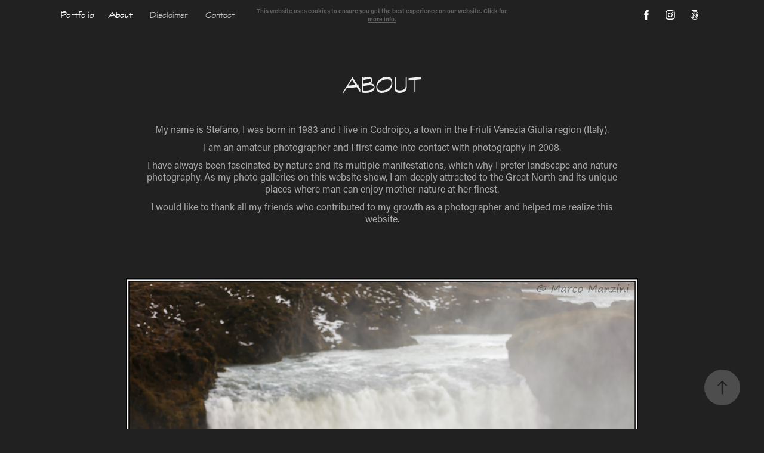

--- FILE ---
content_type: text/plain
request_url: https://www.google-analytics.com/j/collect?v=1&_v=j102&a=1818301986&t=pageview&_s=1&dl=https%3A%2F%2Fstefanorossiphoto.com%2Fabout&ul=en-us%40posix&dt=Stefano%20Rossi%20Photography%20-%20About&sr=1280x720&vp=1280x720&_u=IEBAAEABAAAAACAAI~&jid=1919799577&gjid=2026883789&cid=1742549693.1769808779&tid=UA-10776527-2&_gid=452058286.1769808779&_r=1&_slc=1&z=1228608795
body_size: -453
content:
2,cG-Y9YR1ELEHV